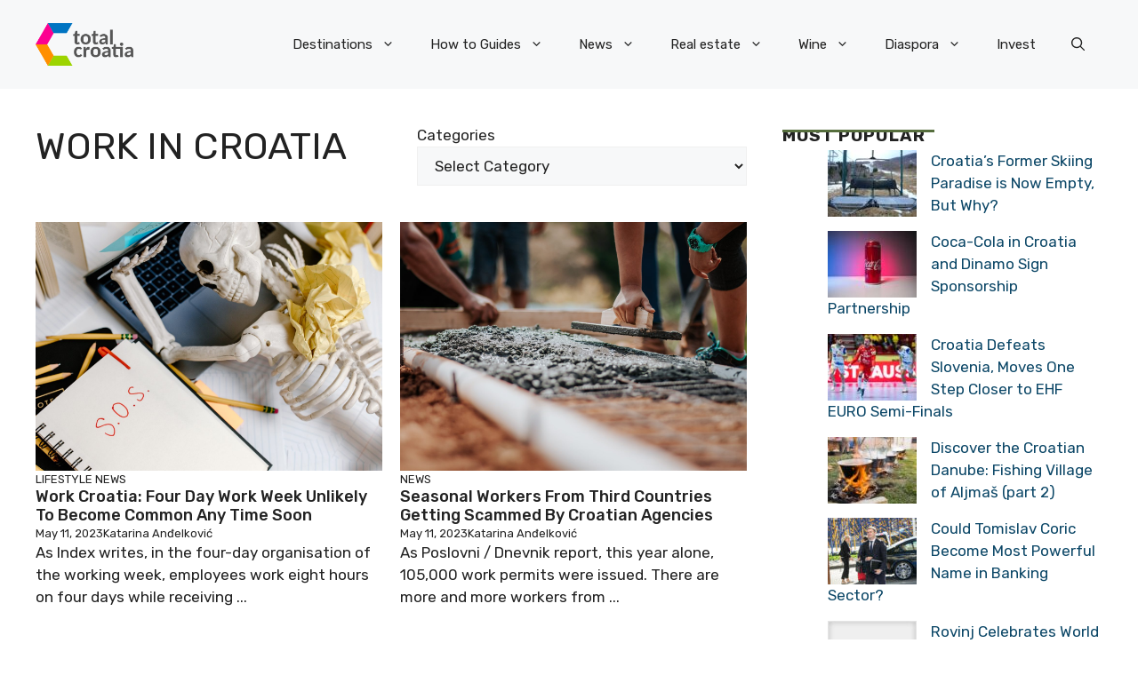

--- FILE ---
content_type: application/javascript; charset=utf-8
request_url: https://fundingchoicesmessages.google.com/f/AGSKWxV6V3T03MoP_SsGtkdIChgtHreCYBTrylF7FCBlW69E6NoShHWCjarj0ec7c9a5KP4y16Ubn3cHs36kHF9T7XCS2W0Uo-vSBIrZWxufV27VqSBCm-0ppSTagA51kIRiWsMUsrk0q4zXxNJhpoKzByQQT730-CdVaGDWrOo63_GZNjy5JjKk8lqm_TSQ/_/adsm2./adblock-detect./ugoads_inner./ems/ads.-160x600-
body_size: -1285
content:
window['408a6137-2d6c-4377-a82d-ec962838b10c'] = true;